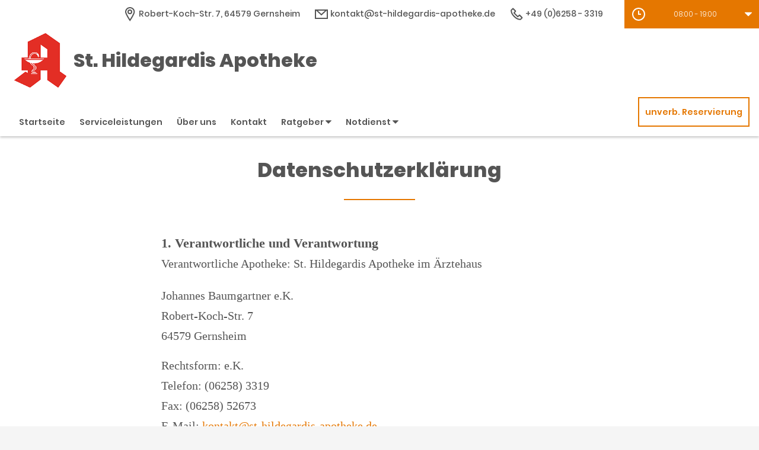

--- FILE ---
content_type: text/html;charset=UTF-8
request_url: https://www.st-hildegardis-apotheke-app.de/Datenschutz
body_size: 10008
content:
<!DOCTYPE html>
<html lang="de">
<head>
    <meta name="viewport" content="width=device-width, initial-scale=1"/>
    <meta name="format-detection" content="telephone=no"/>
    <meta name="description" content="Ihre St. Hildegardis Apotheke. Adresse: Robert-Koch-Str. 7, 64579 Gernsheim.
Tel.: 06258 3319">
    <link rel="icon" type="image/x-icon" href="/assets/images/fav.ico" /><link rel="shortcut icon" type="image/x-icon" href="/assets/images/fav.ico" />
    <link rel="apple-touch-icon" href="/assets/images/touch-icon-iphone.png">
    <link rel="apple-touch-icon" sizes="152x152" href="/assets/images/touch-icon-ipad.png">
    <link rel="apple-touch-icon" sizes="180x180" href="/assets/images/touch-icon-iphone-retina.png">
    <link rel="apple-touch-icon" sizes="167x167" href="/assets/images/touch-icon-ipad-retina.png">

    <script title="globals">
        var cdnToken = "xaf2dc8d1v";
        var cloudimageUrlWithTokenAndAlias = "https://xaf2dc8d1v.cloudimg.io/v7/_agp_/";
        var imgUrlBase = "https://image.wub-service.de";
        var logo = "/resources/images/orig/cockpit/defaults/website/logo.png";
        var pharmacyName = "St. Hildegardis Apotheke";
        var hidePharmacyName = false;
        var hasServices = true;
        var hasOffers = false;
        var webShopLink = "";
        var hasAbout = true;
        var topArticles = [
            {
                id: "907109",
                imageUrl: "https://cdn.apotheken-umschau.de/v7/_auirp_/imgs/04/1/0/7/5/1/6/9/tok_27a7f7121ef8dc138eb7ae78e100792f/w197_h105_x750_y422_8a5f9b78e94f9439.jpeg",
                title: "Veränderte Hoden: Was Männer über Hodenkrebs wissen müssen",
                url: "https://www.apotheken-umschau.de/krankheiten-symptome/krebs/hodenkrebs-der-krebs-der-jungen-maenner-907109.html"
            },
            {
                id: "1464551",
                imageUrl: "https://cdn.apotheken-umschau.de/v7/_auirp_/imgs/04/1/5/6/9/0/3/0/1/tok_dd0bd75883eff78ada3ebc1ba1e3836f/w197_h105_x750_y422_ecc85933076e9869.jpeg",
                title: "Wie Sie die eigenen Gefühle verstehen und akzeptieren lernen",
                url: "https://www.apotheken-umschau.de/gesund-bleiben/psyche/gefuehle-verstehen-warum-viele-nicht-wissen-wie-es-ihnen-geht-1464551.html"
            },
            {
                id: "718033",
                imageUrl: "https://cdn.apotheken-umschau.de/v7/_auirp_/imgs/04/2/5/1/9/7/tok_72aeb4e43eb3613f26677086daf54f2e/w197_h105_x750_y422_dd9f47f9e9288b69.jpeg",
                title: "Wie das Kuschelhormon Oxytocin Körper und Psyche beeinflusst",
                url: "https://www.apotheken-umschau.de/mein-koerper/hormone/oxytocin-mehr-als-ein-kuschelhormon-718033.html"
            },
            {
                id: "1352065",
                imageUrl: "https://cdn.apotheken-umschau.de/v7/_auirp_/imgs/04/1/3/4/9/3/0/1/7/tok_69f44b67adaf0bdc53c0bdbb473a8394/w197_h105_x750_y422_3a9b5406e9bc0f18.jpeg",
                title: "Diabetes Typ 1? Kein Grund, auf Schulsport zu verzichten!",
                url: "https://www.apotheken-umschau.de/krankheiten-symptome/diabetes/bewegung/typ-1-diabetes-bei-kindern-was-beim-schulsport-wichtig-ist-1352065.html"
            },
        ];
        var phone = "3319";
        var areaCode = "06258";
        var email = "kontakt@st-hildegardis-apotheke.de";
        var hasChatId = false;
        var hasFdA = false;
        var currentPage = "privacy";
    </script>

    <script nomodule src="/ie-gate.js"></script>


    <title>St. Hildegardis Apotheke - Datenschutzerklärung</title>

<link href="/vendors.css" rel="stylesheet">
<link href="/bundle.css" rel="stylesheet"><script type="application/ld+json">
{
    "@context": "https://schema.org",
    "@type": "Pharmacy",
    "logo": "https://www.st-hildegardis-apotheke-app.de/resources/images/orig/cockpit/defaults/website/logo.png",
    "image": "https://www.st-hildegardis-apotheke-app.de/resources/images/orig/cockpit/defaults/website/logo.png",
    "name": "St. Hildegardis Apotheke",
    "telephone": "06258-3319",
    "faxNumber": "06258-52673",
    "email": "kontakt@st-hildegardis-apotheke.de",
    "openingHoursSpecification": [
        {
            "@type": "OpeningHoursSpecification",
            "dayOfWeek": [
                "Monday"
            ],
            "opens": "08:00",
            "closes": "19:00"
        }
    ,
        {
            "@type": "OpeningHoursSpecification",
            "dayOfWeek": [
                "Tuesday"
            ],
            "opens": "08:00",
            "closes": "19:00"
        }
    ,
        {
            "@type": "OpeningHoursSpecification",
            "dayOfWeek": [
                "Wednesday"
            ],
            "opens": "08:00",
            "closes": "19:00"
        }
    ,
        {
            "@type": "OpeningHoursSpecification",
            "dayOfWeek": [
                "Thursday"
            ],
            "opens": "08:00",
            "closes": "19:00"
        }
    ,
        {
            "@type": "OpeningHoursSpecification",
            "dayOfWeek": [
                "Friday"
            ],
            "opens": "08:00",
            "closes": "19:00"
        }
    ,
        {
            "@type": "OpeningHoursSpecification",
            "dayOfWeek": [
                "Saturday"
            ],
            "opens": "08:00",
            "closes": "13:00"
        }
    ,
        {
            "@type": "OpeningHoursSpecification",
            "dayOfWeek": [
                "Sunday"
            ],
            "opens": "00:00",
            "closes": "00:00"
        }
    
    ],
    "address": {
        "@type": "PostalAddress",
        "streetAddress": "Robert-Koch-Str. 7",
        "addressLocality": "Gernsheim",
        "postalCode": "64579",
        "addressRegion": "Gernsheim",
        "addressCountry": "DE"
    },
        "geo": {
            "@type": "GeoCoordinates",
            "latitude": 49.76282,
            "longitude": 8.49022
        },
    "url": "https://www.st-hildegardis-apotheke-app.de"


}
</script>



    <style>
        .app-links__title,
        .article-teaser__item-title,
        .article-teaser__title,
        .content-header__title,
        .heading1,
        .health-news-teaser__item-title,
        .health-news-teaser__title,
        .home__magazine--title,
        .home__promotion__title,
        .home__services-title,
        .home__swiper-offers-title,
        .iframe-image__title,
        .info-box__title,
        .logo__title,
        .modal-overlay__content__heading1,
        .offer-item__heading,
        .offer-item-swiper__heading,
        .opening-hours__header-title,
        .opening-image__title,
        .promotion__title,
        .service-item-home__title,
        .service-item__title,
        .services__headline,
        .services__title,
        .swiper-magazine__name,
        .swiper-magazine-middle__name {
            font-family: Poppins !important;
            font-weight: 900 !important;
        }
.custom-color-header-background {
    background-color: #FFFFFF!important;
}

.custom-color-b {
    color: #E57700!important;
    fill: #E57700!important;
}
.custom-color-b::before {
    color: #E57700!important;
}
.swiper-pagination-bullet-active,
.custom-background-color-b {
    background-color: #E57700!important;
}
.custom-border-color-b {
    border-color: #E57700!important;
}

.custom-color-c {
    background-color: #F5F5F5!important;
}
.custom-background-color-c {
    background-color: #F5F5F5!important;
}

.custom-color-d {
    background-color: #4F4A4A!important;
}

.custom-color-e {
    color: #FFFFFF!important;
    fill: #FFFFFF!important;
}

.custom-color-f {
    color: #555555!important;
    fill: #555555!important;
}
.custom-color-f::before {
    color: #555555!important;
}
.custom-color-f svg {
    fill: #555555!important;
}

.custom-color-g,
.possibly-edited a {
    color: #E57700!important;
    fill: #E57700!important;
}
.custom-color-g::before {
    color: #E57700!important;
}
.custom-background-color-g,
.content-header__title::after {
    background-color: #E57700!important;
}
.custom-border-color-g {
    border-color: #E57700!important;
}
.custom-border-bottom-color-g {
    border-bottom-color: #E57700!important;
}

.custom-color-h {
    color: #FFFFFF!important;
    fill: #FFFFFF!important;
}
.custom-color-h::before {
    color: #FFFFFF!important;
}
.custom-background-color-h {
    background-color: #FFFFFF!important;
}
.custom-border-color-h {
    border-color: #FFFFFF!important;
}
    </style>
</head>
<body class="full-theme infoboxes-hidden">
    <noscript>
        <div class="no-script-container"><h2>Sie haben kein Javascript aktiviert. Bitte aktivieren Sie Javascript und laden Sie die Seite neu.</h2></div>
    </noscript>

    <div id="app" v-cloak>
        <header>
    <neo-consent-management id="consent-manager"></neo-consent-management>

<neo-header class="infoboxes-hidden">
<template slot-scope="header">
    <div class="header__meta-nav-container iframe-meta-navi" v-show="!false">
        <div class='header__meta-navi'>
            <neo-meta-navi>
<ul class="meta-navi__list">
    <li class="meta-navi__item">
        <a class="meta-navi__link custom-color-f" href="/Kontakt" aria-label="Apothekenadresse" aria-description="Führt zum Kontaktformular">
            <neo-icon name="location" class="meta-navi__icon custom-color-b"></neo-icon>
            <span>Robert-Koch-Str. 7, 64579 Gernsheim</span>
        </a>
    </li>
        <li class="meta-navi__item">
            <a class="meta-navi__link custom-color-f" href="/Kontakt" aria-label="E-Mail-Adresse" aria-description="Führt zum Kontaktformular">
                <neo-icon name="mail" class="meta-navi__icon custom-color-b"></neo-icon>
                kontakt@st-hildegardis-apotheke.de</a></li>
        <li class="meta-navi__item">
            <a class="meta-navi__link custom-color-f"
               href="tel:06258-3319" aria-label="Telefonnummer">
                <neo-icon name="phone" class="meta-navi__icon custom-color-b"></neo-icon>
                {{ '06258' | wrapFirstNumber }} 3319</a>
        </li>
</ul>            </neo-meta-navi>
        </div>

        <div class='header__opening-hours'>
            <neo-opening-hours :enable-body-scroll="true">
<template slot-scope="openingHours">
        <div 
        v-if="openingHours.isSimple"
        class="opening-hours__header"
        @click="openingHours.onOpeningHoursClick()"
        @keydown.enter="openingHours.onOpeningHoursClick()"
        tabindex="0"
        role="button"
        :aria-label="openingHours.showOpeningHours ? 'Öffnungszeiten ausblenden' : 'Öffnungszeiten anzeigen'"
        :aria-expanded="openingHours.showOpeningHours ? 'true' : 'false'"
        aria-controls="opening-hours__overlay-wrapper"
        >        
        <div v-if="openingHours.isOpen" class="opening-hours__header-title">Jetzt geöffnet</div>
        <div v-else class="opening-hours__header-title">Jetzt geschlossen</div>
        <div class="opening-hours__today">
                <span class="opening-hours__today-item">08:00 - 19:00</span>
        </div>
        <neo-icon name="ic_arrow down" class="opening-hours__icon-toggle custom-color-g" :class="{isOpen: openingHours.showOpeningHours}"></neo-icon>
    </div>
    <div 
        v-else
        class="opening-hours__header custom-background-color-b"
        @click="openingHours.onOpeningHoursClick()"
        @keydown.enter="openingHours.onOpeningHoursClick()"
        tabindex="0"
        role="button"
        :aria-label="openingHours.showOpeningHours ? 'Öffnungszeiten ausblenden' : 'Öffnungszeiten anzeigen'"
        :aria-expanded="openingHours.showOpeningHours ? 'true' : 'false'"
        aria-controls="opening-hours__overlay-wrapper"
        >   
        <neo-icon name="clock" class="opening-hours__icon-time"></neo-icon>
        <div class="opening-hours__today">
                <span>08:00 - 19:00</span><br/>
        </div>
        <neo-icon name="chevron" class="opening-hours__icon-toggle" :class="{isOpen: openingHours.showOpeningHours}"></neo-icon>
    </div>


    <transition
        enter-active-class="animated fadeIn"
        leave-active-class="animated fadeOut">
        <div class="opening-hours__animation-wrapper" v-if="openingHours.showOpeningHours">
            <div id="opening-hours__overlay-wrapper" class="opening-hours__overlay custom-border-color-b">
                <span class="opening-hours__fillet custom-background-color-b"></span>
                <div class="opening-hours__overlay-inner custom-border-color-g">
                    <h4 v-if="!openingHours.isSimple" class="opening-hours__title">Öffnungszeiten der aktuellen Woche</h4>
                        <div class="opening-hours__list">
                                <div class="opening-hours__day">Montag</div>
                                <div class="opening-hours__hours">
                                        <span class="opening-hours__hours-item">08:00 - 19:00</span><br/>
                                </div>
                                <div class="opening-hours__day">Dienstag</div>
                                <div class="opening-hours__hours">
                                        <span class="opening-hours__hours-item">08:00 - 19:00</span><br/>
                                </div>
                                <div class="opening-hours__day">Mittwoch</div>
                                <div class="opening-hours__hours">
                                        <span class="opening-hours__hours-item">08:00 - 19:00</span><br/>
                                </div>
                                <div class="opening-hours__day">Donnerstag</div>
                                <div class="opening-hours__hours">
                                        <span class="opening-hours__hours-item">08:00 - 19:00</span><br/>
                                </div>
                                <div class="opening-hours__day">Freitag</div>
                                <div class="opening-hours__hours">
                                        <span class="opening-hours__hours-item">08:00 - 19:00</span><br/>
                                </div>
                                <div class="opening-hours__day">Samstag</div>
                                <div class="opening-hours__hours">
                                        <span class="opening-hours__hours-item">08:00 - 13:00</span><br/>
                                </div>
                                <div class="opening-hours__day">Sonntag</div>
                                <div class="opening-hours__hours">
                                        <span class="opening-hours__hours-item">Geschlossen</span><br/>
                                </div>
                        </div>
                </div>
            </div>
        </div>
    </transition>
</template>            </neo-opening-hours>
        </div>
    </div>

    <div
        class="header__mobile-nav-wrapper burger-menu"
        @click="header.onShowMainNaviButtonClick()"
    >
        <neo-icon name="burger-menu" class="header__main-navi-toggle-button custom-color-b"></neo-icon>
    </div>


<div class="header__logo">
    <neo-logo>
        <template slot-scope="logo">
            <a href="/" class="logo__link">
                <div
                    :style="logo.imageContainerWidth"
                    class="logo__image iframe-logo__image"
                >
                    <img
                        class=""
                        src="/resources/images/orig/cockpit/defaults/website/logo.png"
                        alt="Logo: St. Hildegardis Apotheke - Zur Startseite"
                        title="St. Hildegardis Apotheke"
                        @load="logo.updateLogoCalc"
                    />
                </div>
                    <div class="logo__title iframe-logo__title custom-color-f">
                        <div class="logo__title-wrapper">
                            St. Hildegardis Apotheke
                        </div>
                    </div>
            </a>
        </template>
    </neo-logo>
</div>
<nav class="header__main-navi">
    <neo-main-navi>
        <template slot-scope="mainNavi">
            <ul class="main-navi__list">
                <li class="main-navi__item">
                    <a
                        href="/"
                        class="main-navi__link  custom-color-f"
                    >Startseite</a>
                </li>
                    <li class="main-navi__item">
                        <a
                            href="/Serviceleistungen"
                            class="main-navi__link  custom-color-f"
                        >Serviceleistungen</a>
                    </li>
                    <li class="main-navi__item">
                        <a
                            href="/Ueber-uns"
                            class="main-navi__link  custom-color-f"
                        >&Uuml;ber uns</a>
                    </li>
                <li class="main-navi__item">
                    <a
                        href="/Kontakt"
                        class="custom-color-f main-navi__link "
                    >Kontakt</a>
                </li>
                <li class="main-navi__item" id="guidebook">
                    <div
                        class="main-navi__link custom-color-f"
                        @click="mainNavi.onGuidebookItemClick()"
                        @keydown="mainNavi.filterKeyAndExecute(event,mainNavi.onGuidebookItemClick)"
                        :class="{'main-navi__link--active main-navi__link--open': mainNavi.showGuidebookSubmenu}"
                        tabindex="0"
                        role="button"
                        :aria-label="mainNavi.showGuidebookSubmenu ? 'Ratgeber ausblenden' : 'Ratgeber anzeigen'"
                        :aria-expanded="mainNavi.showGuidebookSubmenu ? 'true' : 'false'"
                        aria-controls="guidebookSubmenu"
                    >
                        Ratgeber
                        <neo-icon
                            name="chevron"
                            :class="['main-navi__toggle-icon', { isOpen: mainNavi.showGuidebookSubmenu }]"
                        ></neo-icon>
                    </div>
                    <transition
                        enter-active-class="animated fadeIn"
                        leave-active-class="animated fadeOut"
                    >
                        <div id="guidebookSubmenu"
                            v-if="mainNavi.showGuidebookSubmenu"
                            class="main-navi__animation-wrapper"
                        >
                            <span class="main-navi__item-fillet custom-background-color-b"></span>
                            <div class="main-navi__second-level custom-border-color-b">
                                <neo-navi-teaser>
    <p class="navi-teaser__intro">Hier finden Sie interessante Artikel zu folgenden Themen auf dem
        Portal der Apotheken Umschau</p>
        <!-- Top Artikel ID: 907109 -->
        <div class="navi-teaser__item">
            <div class="navi-teaser__left">
                <img class="navi-teaser__image" ci-src="https://cdn.apotheken-umschau.de/v7/_auirp_/imgs/04/1/0/7/5/1/6/9/tok_27a7f7121ef8dc138eb7ae78e100792f/w197_h105_x750_y422_8a5f9b78e94f9439.jpeg">
            </div>
            <div class="navi-teaser__right">
                <h4 class="navi-teaser__title">Veränderte Hoden: Was Männer über Hodenkrebs wissen müssen</h4>
                <a href="https://www.apotheken-umschau.de/krankheiten-symptome/krebs/hodenkrebs-der-krebs-der-jungen-maenner-907109.html" class="navi-teaser__link custom-color-b" target="_blank" rel="noopener nofollow">mehr lesen</a>
            </div>
        </div>
        <!-- Top Artikel ID: 1464551 -->
        <div class="navi-teaser__item">
            <div class="navi-teaser__left">
                <img class="navi-teaser__image" ci-src="https://cdn.apotheken-umschau.de/v7/_auirp_/imgs/04/1/5/6/9/0/3/0/1/tok_dd0bd75883eff78ada3ebc1ba1e3836f/w197_h105_x750_y422_ecc85933076e9869.jpeg">
            </div>
            <div class="navi-teaser__right">
                <h4 class="navi-teaser__title">Wie Sie die eigenen Gefühle verstehen und akzeptieren lernen</h4>
                <a href="https://www.apotheken-umschau.de/gesund-bleiben/psyche/gefuehle-verstehen-warum-viele-nicht-wissen-wie-es-ihnen-geht-1464551.html" class="navi-teaser__link custom-color-b" target="_blank" rel="noopener nofollow">mehr lesen</a>
            </div>
        </div>
        <!-- Top Artikel ID: 718033 -->
        <div class="navi-teaser__item">
            <div class="navi-teaser__left">
                <img class="navi-teaser__image" ci-src="https://cdn.apotheken-umschau.de/v7/_auirp_/imgs/04/2/5/1/9/7/tok_72aeb4e43eb3613f26677086daf54f2e/w197_h105_x750_y422_dd9f47f9e9288b69.jpeg">
            </div>
            <div class="navi-teaser__right">
                <h4 class="navi-teaser__title">Wie das Kuschelhormon Oxytocin Körper und Psyche beeinflusst</h4>
                <a href="https://www.apotheken-umschau.de/mein-koerper/hormone/oxytocin-mehr-als-ein-kuschelhormon-718033.html" class="navi-teaser__link custom-color-b" target="_blank" rel="noopener nofollow">mehr lesen</a>
            </div>
        </div>
        <!-- Top Artikel ID: 1352065 -->
        <div class="navi-teaser__item">
            <div class="navi-teaser__left">
                <img class="navi-teaser__image" ci-src="https://cdn.apotheken-umschau.de/v7/_auirp_/imgs/04/1/3/4/9/3/0/1/7/tok_69f44b67adaf0bdc53c0bdbb473a8394/w197_h105_x750_y422_3a9b5406e9bc0f18.jpeg">
            </div>
            <div class="navi-teaser__right">
                <h4 class="navi-teaser__title">Diabetes Typ 1? Kein Grund, auf Schulsport zu verzichten!</h4>
                <a href="https://www.apotheken-umschau.de/krankheiten-symptome/diabetes/bewegung/typ-1-diabetes-bei-kindern-was-beim-schulsport-wichtig-ist-1352065.html" class="navi-teaser__link custom-color-b" target="_blank" rel="noopener nofollow">mehr lesen</a>
            </div>
        </div>
                                </neo-navi-teaser>
                                <ul class="main-navi__list main-navi__list--second-level">
                                    <li class="main-navi__item">
                                        <a
                                            class="main-navi__link"
                                            target="_blank"
                                            rel="nofollow noopener noreferrer"
                                            href="https://www.apotheken-umschau.de/krankheiten-symptome/"
                                        >Krankheiten &amp; Symptome</a>
                                    </li>
                                    <li class="main-navi__item">
                                        <a
                                            class="main-navi__link"
                                            target="_blank"
                                            rel="nofollow noopener noreferrer"
                                            href="https://www.apotheken-umschau.de/medikamente/"
                                        >Medikamente</a>
                                    </li>
                                    <li class="main-navi__item">
                                        <a
                                            class="main-navi__link"
                                            target="_blank"
                                            rel="nofollow noopener noreferrer"
                                            href="https://www.apotheken-umschau.de/therapie/"
                                        >Therapie</a>
                                    </li>
                                    <li class="main-navi__item">
                                        <a
                                            class="main-navi__link"
                                            target="_blank"
                                            rel="nofollow noopener noreferrer"
                                            href="https://www.apotheken-umschau.de/diagnose/"
                                        >Diagnose</a>
                                    </li>									
                                    <li class="main-navi__item">
                                        <a
                                                class="main-navi__link"
                                                target="_blank"
                                                rel="nofollow noopener noreferrer"
                                                href="https://www.apotheken-umschau.de/familie/"
                                        >Familie</a>
                                    </li>
                                    <li class="main-navi__item">
                                        <a
                                            class="main-navi__link"
                                            target="_blank"
                                            rel="nofollow noopener noreferrer"
                                            href="https://www.apotheken-umschau.de/pflege/"
                                        >Pflege</a>
                                    </li>
                                    <li class="main-navi__item">
                                        <a
                                            class="main-navi__link"
                                            target="_blank"
                                            rel="nofollow noopener noreferrer"
                                            href="https://www.apotheken-umschau.de/mein-koerper/"
                                        >Mein K&ouml;rper</a>
                                    </li>									
                                    <li class="main-navi__item">
                                        <a
                                            class="main-navi__link"
                                            target="_blank"
                                            rel="nofollow noopener noreferrer"
                                            href="https://www.apotheken-umschau.de/gesund-bleiben/"
                                        >Gesund bleiben</a>
                                    </li>
                                    <li class="main-navi__item">
                                        <a
                                            class="main-navi__link"
                                            target="_blank"
                                            rel="nofollow noopener noreferrer"
                                            href="https://www.apotheken-umschau.de/e-health/"
                                        >Gesundheit digital</a>
                                    </li>
                                </ul>
                            </div>
                        </div>
                    </transition>
                </li>
                <li class="main-navi__item main-navi__item--pharmacy-search" id="pharmacy-search">
                    <div
                        class="main-navi__link custom-color-f"
                        @click="mainNavi.onPharmacySearchItemClick()"
                        @keydown="mainNavi.filterKeyAndExecute(event,mainNavi.onPharmacySearchItemClick)"
                        tabindex="0"
                        role="button"
                        :aria-label="mainNavi.showPharmacySearchSubmenu ? 'Notdienst ausblenden' : 'Notdienst anzeigen'"
                        :aria-expanded="mainNavi.showPharmacySearchSubmenu ? 'true' : 'false'"
                        aria-controls="pharmacySearchSubmenu"
                    >
                        Notdienst
                        <neo-icon
                            name="chevron"
                            :class="['main-navi__toggle-icon', {isOpen: mainNavi.showPharmacySearchSubmenu}]"
                        ></neo-icon>
                    </div>
                    <transition
                        enter-active-class="animated fadeIn"
                        leave-active-class="animated fadeOut"
                    >
                        <div id="pharmacySearchSubmenu"
                            v-if="mainNavi.showPharmacySearchSubmenu"
                            class="main-navi__animation-wrapper"
                        >
                            <span class="main-navi__item-fillet custom-background-color-b"></span>
                            <neo-pharmacy-search>
<div class="pharmacy-search__overlay custom-border-color-b">
    <h4 class="pharmacy-search__title">Notdienst</h4>
    <p class="pharmacy-search__text">Notdienst-Apotheken in Ihrer Nähe</p>

    <neo-pharmacy-search-form></neo-pharmacy-search-form>

</div>
                            </neo-pharmacy-search>
                        </div>
                    </transition>
                </li>
            </ul>
        </template>
    </neo-main-navi>
</nav>
        <div class="header__reservation-button">
            <a
                href="/unverbindliche-Reservierung"
                class="reservation-button custom-color-b custom-border-color-b"
                aria-label="unverbindliche Reservierung"
            >
                unverb. Reservierung
            </a>
        </div>

    <transition
        enter-active-class="animated fadeInLeft"
        leave-active-class="animated fadeOutLeft"
    >
        <neo-mobile-nav
            v-if="header.showMainNavi"
            :toggle-visibility="header.onCloseMainNaviButtonClick"
        ></neo-mobile-nav>
    </transition>
</template>
</neo-header>        </header>

        <main class="main main--white">
            <neo-privacy>
                <div class="page-heading">
                    <h1 class="heading1 custom-color-f">
                        Datenschutzerkl&auml;rung
                    </h1>
                    <div class="break-line custom-background-color-b"></div>
                </div>

<div class="privacy__content">
<h2 class="legal-heading">
1. Verantwortliche und Verantwortung
</h2>
<p class="legal-text">
Verantwortliche Apotheke: St. Hildegardis Apotheke im Ärztehaus
</p>
<ul class="legal-list-plain">
<li>Johannes Baumgartner e.K.</li>
<li>Robert-Koch-Str. 7</li>
<li>64579 Gernsheim</li>
</ul>
<ul class="legal-list-plain">
<li>Rechtsform: e.K.</li>
<li>Telefon: (06258) 3319</li>
<li>Fax: (06258) 52673</li>
<li>E-Mail: <a href="mailto:kontakt@st-hildegardis-apotheke.de" class="link">kontakt@st-hildegardis-apotheke.de</a></li>
</ul>
<p class="legal-text">Zuständige datenschutzrechtliche Aufsichtsbehörde für die Apotheke:</p>
<ul class="legal-list-plain">
<li>Der Hessische Datenschutzbeauftragte</li>
<li>Prof. Dr. Alexander Roßnagel</li>
<li>Gustav-Stresemann-Ring 1</li>
<li>65189
Wiesbaden</li>
<li>Telefon: 06 11/140 80</li>
<li>Fax: 06 11/14 08-900 oder 901</li>
<li>E-Mail: poststelle{at}datenschutz.hessen{dot}de</li>
<li>Homepage: https://datenschutz.hessen.de</li>
</ul>
<h2 class="legal-heading">
2. Allgemeines zur Datenverarbeitung
</h2>
<p class="legal-text">
Grundsätzlich erheben und verarbeiten wir Ihre Daten nur, soweit das für die Erbringung unserer Services und Dienste nötig ist.
</p>
<h3 class="legal-heading">
2.1 Datenverarbeitung beim Besuch der Webseite
</h3>
<p class="legal-text">
Beim Besuch unserer Webseite überträgt Ihr Browser automatisch folgende Daten:
</p>
<ul class="legal-list">
<li>IP-Adresse Ihres Rechners</li>
<li>Welche Seite Sie angefordert haben</li>
<li>Unterstützte Sprachen Ihres Browsers</li>
<li>Unterstützte Übertragungsverfahren Ihres Browsers</li>
<li>Browserversion inklusive Betriebssystem</li>
<li>ggf. ob Sie einem Link gefolgt sind (Referrer)</li>
</ul>
<p class="legal-text">
In Ihrem Browser können Sie alle dieser Angaben einstellen und ggf. unterdrücken,
bis auf die IP-Adresse, die notwendig ist, um die Webseite zu Ihrem Rechner zu übertragen, und die angeforderte Seite.
</p>
<p class="legal-text">
Wir speichern diese Informationen zusammen mit:
</p>
<ul class="legal-list">
<li>Uhrzeit des Abrufs</li>
<li>Übertragene Datenmenge</li>
<li>Erfolg der Übertragung</li>
</ul>
<p class="legal-text">
in einem Logfile, das wir nutzen, um im Fehlerfall oder bei sonstigen Vorfällen die Ursache zu ermitteln. Die Speicherdauer im Logfile beträgt 14 Tage.
</p>
<p class="legal-text">
Diese Datenverarbeitung erfolgt aus berechtigtem Interesse, Art. 6 Abs. 1 lit f. DSGVO.
</p>
<h3 class="legal-heading">
2.2 Datenverarbeitung bei Nutzung von Kontaktformularen, E-Mail etc.
</h3>
<p class="legal-text">
Soweit Sie uns über ein Kontaktformular oder per E-Mail oder im Rahmen von Aktionen kontaktieren, erhalten wir die Daten, die Sie uns im Rahmen dieser Anfrage übertragen. Wir nutzen sie, um Ihre Anfrage zu beantworten.
</p>
<p class="legal-text">
Die Übertragung von E-Mails erfolgt in der Regel unverschlüsselt, es sei denn, Sie nutzen – soweit angegeben – unseren PGP-Schlüssel.
</p>
<p class="legal-text">
In der Regel speichern wir diese Daten nur für die zur Beantwortung der Anfrage nötige Zeit, bei Aktionen für die Dauer des Aktionszeitraumes, sowie eine kurze Zeit darüber hinaus, um bei Rückfragen Zugriff zu haben. Es kann z.B. aus handels- oder steuerrechtlichen Gründen nötig sein, die Daten länger aufzubewahren. In dem Fall speichern wir die Daten so lange, wie es uns der Gesetzgeber vorschreibt.
</p>
<p class="legal-text">
Diese Datenverarbeitung basiert regelmäßig auf Art. 6 Abs. 1 lit. b DSGVO.
</p>
<h3 class="legal-heading">
2.3. Reichweitenmessung/Google Analytics
</h3>
<p class="legal-text">
Wenn Sie eingewilligt haben, nutzen wir auf unserer Webseite Google Analytics 4. Über die konkrete Art der Einbindung, Nutzungs- und Funktionsweise dieses Dienstes klären wir im Folgenden auf.
</p>
<p class="legal-text">
Google Analytics ist ein Webanalysedienst der Google Ireland Limited, Gordon House, Barrow Street, Dublin 4, Irland, US-Konzernmutter: Google LLC., 1600 Amphitheatre Parkway, Mountain View, CA 94043, United States (künftig: Google). Google Analytics ermittelt als Dienstleister das Nutzungsverhalten einer Webseite und ermöglicht uns zu erkennen, ob und wie wir unsere Webseite verbessern können, welche Teile besonders relevant sind, welche weniger. Somit können wir Inhalte und Funktionen der Webseite für Sie – und uns – optimieren. Hierzu werden von Google Cookies gesetzt (Textdateien, die auf dem Computer gespeichert werden und die eine Analyse der Benutzung der Website durch den Nutzer ermöglichen). Google Analytics wird über den Google Tag Manager eingebunden.
</p>
<p class="legal-text">
Nur mit Ihrer Einwilligung verarbeiten wir unter Verwendung von Cookies und ähnlichen Technologien die folgenden Daten:
</p>
<ul>
<li>IP-Adresse (gekürzt)</li>
<li>Browser-Typ,</li>
<li>verwendetes Betriebssystem,</li>
<li>aufgerufene Seiten,</li>
<li>Herkunftsquelle des Besuches (andere Webseite, Werbemittel)</li>
<li>Uhrzeit der Serveranfrage</li>
<li>Ihren groben Standort (basierend auf der gekürzten IP-Adresse), etwa auf Stadt/Landkreis-Ebene genau.</li>
</ul>
<p class="legal-text">
In unserem Auftrag wird Google die oben genannten Informationen benutzen, um die Nutzung der Website auszuwerten und um uns Reports über die Seitenbesuche zusammenzustellen. Dabei wird keine User-ID aktiviert und genutzt. Ein Cross-Device-Tracking über eine User-ID ist damit nicht möglich. Auch die optimierten Analysen sind deaktiviert.
</p>
<p class="legal-text">
Darüber hinaus haben wir Google untersagt, die im Rahmen der Auftragsverarbeitung gewonnenen Daten zu einer eigenen Analyse zu nutzen. Google kann unsere Daten nicht zur Analyse und Auswertung des Online-Verhaltens zur Produktverbesserung oder zum Benchmarking (Branchen-Analyse) nutzen. Ebenso haben wir dem technischen Support und den Key-Accountern den Zugriff auf unsere Daten untersagt. Weitere Informationen dazu erhalten Sie hier: <a href="https://support.google.com/analytics/answer/1011397" target="_blank" rel="noopener noreferrer nofollow">https://support.google.com/analytics/answer/1011397</a>.
</p>
<p class="legal-text">
Diese Datenverarbeitungen erfolgen auf Grundlage Ihrer Einwilligung, Art. 6 Abs. 1 lit. a DSGVO.
</p>
<p class="legal-text">
Die im Rahmen von Google Analytics verarbeiteten Daten werden für zwei Monate gespeichert und dann gelöscht. Die verwendeten Cookies werden spätestens nach 12 Monaten gelöscht.
</p>
<p class="legal-text"><b>Widerspruch/Widerruf der Einwilligung</b></p>
<p class="legal-text">
Wenn Sie dieser Datenverarbeitung widersprechen möchten oder Ihre Einwilligung widerrufen wollen, können Sie das ganz konkret auf sehr einfachem Wege tun:
</p>
<p class="legal-text">
Sie können mit Klick auf <a href="#opt-out" class="link" id="opt-out-link">diesen Link</a> widersprechen. Durch das Klicken des Links wird ein Opt-Out-Cookie im Browser hinterlegt. Ihr Wunsch, nicht an der Webseiten-/Reichweitenanalyse teilzunehmen, ist nur erkennbar, solange dieses Cookie in Ihrem Browser gespeichert ist. Ihr Widerspruch/Einwilligung gilt jeweils nur für den Browser, mit dem Sie auf den Link geklickt haben. Wenn Sie mehrere Geräte und/oder Browser haben, müssten Sie Ihren Widerspruch mit jedem Gerät einzeln zum Ausdruck bringen.
</p>
<h2 class="legal-heading">
3. Unverbindliche Arzneimittelreservierung
</h2>
<p class="legal-text">
Bei der unverbindlichen Arzneimittelreservierung bitten Sie uns, für Sie Arzneimittel oder andere Apothekenprodukte
zu reservieren. Die Daten, die Sie im Rahmen der Reservierung eingeben, überträgt das System verschlüsselt zum
Server und von dort weiter zu uns. Wir haben eine sichere Übertragungstechnik, die sicherstellt, dass nur wir Kenntnis
von den übertragenen Daten erlangen.
</p>
<p class="legal-text">
Soweit wir keine Übertragung mit Telegram oder PGP-Verschlüsselung anbieten, erhalten wir Ihre Reservierung per E-Mail. E-Mails könnten theoretisch bei der Übertragung von unberechtigten Dritten mitgelesen werden.
</p>
<p class="legal-text">
Soweit wir eine Übertragung mit Telegram/PGP anbieten, ist es sichergestellt, dass Ihre Daten erst bei uns entschlüsselt werden und somit keinem Dritten zur Kenntnis gelangen können.
</p>
<p class="legal-text">
Die von Ihnen im Formular angegebenen Kontaktdaten nutzen wir für eventuelle Rückfragen im Rahmen der Reservierung. Außerdem erhalten Sie automatisch eine Bestätigung über Ihre Reservierung. Die Bestätigung enthält zum Schutz Ihrer Daten keine Informationen über den Inhalt der Reservierung. Die Datenverarbeitung basiert auf Art. 6 Abs. 1 lit. b DSGVO. Die Daten werden gelöscht, sobald der Zweck der Reservierung entfallen ist.
</p>
<h2 class="legal-heading">
4. Weitergabe an Dritte
</h2>
<h3 class="legal-heading">
4.1 Auftragsverarbeiter
</h3>
<p class="legal-text">
Im Rahmen unseres Angebots für Sie beauftragen wir externe Dienstleister, wie z. B. technische und Hosting-Dienstleister. Diese Dienstleister sind vertraglich zur Einhaltung der Datenschutzgesetze verpflichtet, sie dürfen insbesondere die Daten nicht für eigene Zwecke nutzen oder sie gar an Dritte weitergeben. Diese Dienstleister nutzen die Daten ausschließlich, um uns zu unterstützen, und arbeiten mit Ihren Daten nur in unserem Auftrag ausschließlich auf unsere Weisung. Wir prüfen jeden Dienstleister vorher auf die von ihm zum Datenschutz und zur Datensicherheit getroffenen Maßnahmen. So stellen wir den höchstmöglichen Schutz der personenbezogenen Daten sicher.
</p>
<h3 class="legal-heading">
4.2 Sonstige Dritte
</h3>
<p class="legal-text">
Eine Datenweitergabe an sonstige Dritte ist nicht vorgesehen. Sollten wir im Einzelfall aus gesetzlichen oder vertraglichen Gründen verpflichtet sein, stellen wir sicher, dass den datenschutzrechtlichen Vorschriften genüge geleistet ist.
</p>
<h2 class="legal-heading">
5. Dienste Dritter
</h2>
<h3 class="legal-heading">
5.1 Einkaufen im Onlineshop der Apotheke
</h3>
<p class="legal-text">
Sofern über diese Website die Verlinkung zum Shop besteht, beachten Sie bitte die Datenschutzbestimmungen des Shops.
</p>
<h3 class="legal-heading">
5.2 Kartendienst
</h3>
<p class="legal-text">
Wir verwenden den Dienst HERE Map Rendering (API) von HERE Global B.V, Kennedyplein 222-226, 5611 ZT Eindhoven, Niederlande (HERE). HERE Map Rendering ist ein Webdienst zur Darstellung von interaktiven (Land-)Karten, um geographische Informationen visuell darzustellen. Die Nutzung dieses Dienstes setzen wir ein, wenn Sie auf unsere Kontaktinformationen klicken, um Ihnen den Standort unserer Apotheke anzuzeigen, damit Sie uns schnell und unkompliziert finden und aufsuchen können.
</p>
<p class="legal-text">
Bereits beim Aufrufen der Kontakt-Seite, in der die Karte HERE eingebunden ist, werden Informationen über Ihre Nutzung unserer Website (Ihre IP-Adresse und der verwendete Browser) an Server von HERE übertragen und dort gespeichert. Ihre IP-Adresse wird nach wenigen Tagen anonymisiert.
</p>
<p class="legal-text">
Ausführliche Informationen zum Datenschutz im Zusammenhang mit der Verwendung von HERE Maps finden Sie in der Datenschutzerklärung von HERE: <a href="https://legal.here.com/de-de/privacy/policy" target="_blank" rel="noopener noreferrer nofollow">https://legal.here.com/de-de/privacy/policy</a>.
</p>
<p class="legal-text">
Rechtsgrundlage für diese Datenverarbeitung ist Art. 6 Abs. 1 lit. f DSGVO. Wir wollen Ihnen einen guten Service bieten und Ihnen ermöglichen, den Weg zu uns schnell und einfach zu finden.
</p>
<h2 class="legal-heading">
6. Ihre Rechte
</h2>
<p class="legal-text">
Sie haben jederzeit das Recht auf Auskunft über die bei uns gespeicherten Daten sowie deren Nutzung, soweit dem nicht gesetzliche Pflichten entgegenstehen. Sie können bei fehlerhaften Daten auch jederzeit deren Korrektur verlangen.
</p>
<p class="legal-text">
Weiterhin haben Sie das Recht die Löschung Ihrer Daten zu verlangen, soweit dem keine Rechte und Pflichten unsererseits entgegenstehen. In diesem Fall können Sie verlangen, dass wir die Daten nur noch aus den Gründen nutzen dürfen, die der Löschung entgegenstehen.
</p>
<p class="legal-text">
Sofern die gesetzlichen Voraussetzungen hierfür vorliegen (Art. 20 DSGVO) haben Sie das Recht auf Erhalt der Sie betreffenden personenbezogenen Daten und das Recht auf Direktübermittlung an einen von Ihnen benannten anderen Verantwortlichen für diese Daten.
</p>
<p class="legal-text">
Ihre Rechte können Sie jederzeit durch eine formlose Nachricht an uns bzw. unseren Datenschutzbeauftragten geltend machen. Die Kontaktdaten finden Sie ganz oben in dieser Datenschutzerklärung.
</p>
<h2 class="legal-heading">
7. Aufsichtsbehörde
</h2>
<p class="legal-text">
Sollten Sie Anlass zur Beschwerde haben, können Sie sich jederzeit an die für uns zuständige Datenschutzbehörde (siehe oben) wenden.
</p>
</div>            </neo-privacy>
        </main>

        <footer>
<neo-short-buttons></neo-short-buttons>
<!-- footer: start -->
<neo-footer>
    <div class="footer custom-color-d">
        <div class="footer__link-container">
            <ul class="footer__list footer__list--text">
                <li class="footer__item">
                    <a href="/Datenschutz" class="footer__link custom-color-e">Datenschutz</a>
                </li>
                <li class="footer__item">
                    <a href="/Impressum" class="footer__link custom-color-e">Impressum</a>
                </li>
                <li class="footer__item">
                    <a href="/Barrierefreiheit" class="footer__link custom-color-e">Barrierefreiheit</a>
                </li>
                <li class="footer__item">
                    <a id="consent-manager" class="footer__link custom-color-e" tabindex="0" role="button">Privacy Center</a>
                </li>
                <li class="footer__item">
                    <a id="consent-delete" class="footer__link custom-color-e" tabindex="1" role="button">Zustimmung widerrufen</a>
                </li>
            </ul>
        </div>
        <div class="footer__link-container" itemscope itemtype="https://schema.org/Organization">
            <link itemprop="url" href="https://www.st-hildegardis-apotheke-app.de">
            <ul class="footer__list">
            </ul>
        </div>
    </div>
</neo-footer>
<!-- footer: end -->        </footer>
    </div>

<script src="/bundle.js"></script>
<script src="/vendors.js"></script></body>
</html>

--- FILE ---
content_type: text/css
request_url: https://www.st-hildegardis-apotheke-app.de/vendors.css
body_size: 5066
content:
img[ci-src]{opacity:0}div.ci-image-wrapper{display:block;overflow:hidden;position:relative;width:100%}img.ci-image{display:block;height:auto;left:0;padding:0!important;position:absolute;top:0;width:100%}img.ci-image-loaded{opacity:1}img.ci-image-ratio.ci-image-preview{height:100%}.ci-bg,.ci-bg>*{position:relative}.ci-bg:before{background:inherit;bottom:0;content:"";filter:blur(0);left:0;position:absolute;right:0;top:0;transition:filter .4s ease-in-out}.ci-bg.ci-bg-animation:before{filter:blur(10px)}@font-face{font-family:swiper-icons;font-style:normal;font-weight:400;src:url("data:application/font-woff;charset=utf-8;base64, [base64]//wADZ2x5ZgAAAywAAADMAAAD2MHtryVoZWFkAAABbAAAADAAAAA2E2+eoWhoZWEAAAGcAAAAHwAAACQC9gDzaG10eAAAAigAAAAZAAAArgJkABFsb2NhAAAC0AAAAFoAAABaFQAUGG1heHAAAAG8AAAAHwAAACAAcABAbmFtZQAAA/gAAAE5AAACXvFdBwlwb3N0AAAFNAAAAGIAAACE5s74hXjaY2BkYGAAYpf5Hu/j+W2+MnAzMYDAzaX6QjD6/4//Bxj5GA8AuRwMYGkAPywL13jaY2BkYGA88P8Agx4j+/8fQDYfA1AEBWgDAIB2BOoAeNpjYGRgYNBh4GdgYgABEMnIABJzYNADCQAACWgAsQB42mNgYfzCOIGBlYGB0YcxjYGBwR1Kf2WQZGhhYGBiYGVmgAFGBiQQkOaawtDAoMBQxXjg/wEGPcYDDA4wNUA2CCgwsAAAO4EL6gAAeNpj2M0gyAACqxgGNWBkZ2D4/wMA+xkDdgAAAHjaY2BgYGaAYBkGRgYQiAHyGMF8FgYHIM3DwMHABGQrMOgyWDLEM1T9/w8UBfEMgLzE////P/5//f/V/xv+r4eaAAeMbAxwIUYmIMHEgKYAYjUcsDAwsLKxc3BycfPw8jEQA/[base64]/uznmfPFBNODM2K7MTQ45YEAZqGP81AmGGcF3iPqOop0r1SPTaTbVkfUe4HXj97wYE+yNwWYxwWu4v1ugWHgo3S1XdZEVqWM7ET0cfnLGxWfkgR42o2PvWrDMBSFj/IHLaF0zKjRgdiVMwScNRAoWUoH78Y2icB/yIY09An6AH2Bdu/UB+yxopYshQiEvnvu0dURgDt8QeC8PDw7Fpji3fEA4z/PEJ6YOB5hKh4dj3EvXhxPqH/SKUY3rJ7srZ4FZnh1PMAtPhwP6fl2PMJMPDgeQ4rY8YT6Gzao0eAEA409DuggmTnFnOcSCiEiLMgxCiTI6Cq5DZUd3Qmp10vO0LaLTd2cjN4fOumlc7lUYbSQcZFkutRG7g6JKZKy0RmdLY680CDnEJ+UMkpFFe1RN7nxdVpXrC4aTtnaurOnYercZg2YVmLN/d/gczfEimrE/fs/bOuq29Zmn8tloORaXgZgGa78yO9/cnXm2BpaGvq25Dv9S4E9+5SIc9PqupJKhYFSSl47+Qcr1mYNAAAAeNptw0cKwkAAAMDZJA8Q7OUJvkLsPfZ6zFVERPy8qHh2YER+3i/BP83vIBLLySsoKimrqKqpa2hp6+jq6RsYGhmbmJqZSy0sraxtbO3sHRydnEMU4uR6yx7JJXveP7WrDycAAAAAAAH//wACeNpjYGRgYOABYhkgZgJCZgZNBkYGLQZtIJsFLMYAAAw3ALgAeNolizEKgDAQBCchRbC2sFER0YD6qVQiBCv/H9ezGI6Z5XBAw8CBK/m5iQQVauVbXLnOrMZv2oLdKFa8Pjuru2hJzGabmOSLzNMzvutpB3N42mNgZGBg4GKQYzBhYMxJLMlj4GBgAYow/P/PAJJhLM6sSoWKfWCAAwDAjgbRAAB42mNgYGBkAIIbCZo5IPrmUn0hGA0AO8EFTQAA") format("woff")}:root{--swiper-theme-color:#007aff}.swiper-container{list-style:none;margin-left:auto;margin-right:auto;overflow:hidden;padding:0;position:relative;z-index:1}.swiper-container-vertical>.swiper-wrapper{flex-direction:column}.swiper-wrapper{box-sizing:content-box;display:flex;height:100%;position:relative;transition-property:transform;width:100%;z-index:1}.swiper-container-android .swiper-slide,.swiper-wrapper{transform:translateZ(0)}.swiper-container-multirow>.swiper-wrapper{flex-wrap:wrap}.swiper-container-multirow-column>.swiper-wrapper{flex-direction:column;flex-wrap:wrap}.swiper-container-free-mode>.swiper-wrapper{margin:0 auto;transition-timing-function:ease-out}.swiper-container-pointer-events{touch-action:pan-y}.swiper-container-pointer-events.swiper-container-vertical{touch-action:pan-x}.swiper-slide{flex-shrink:0;height:100%;position:relative;transition-property:transform;width:100%}.swiper-slide-invisible-blank{visibility:hidden}.swiper-container-autoheight,.swiper-container-autoheight .swiper-slide{height:auto}.swiper-container-autoheight .swiper-wrapper{align-items:flex-start;transition-property:transform,height}.swiper-container-3d{perspective:1200px}.swiper-container-3d .swiper-cube-shadow,.swiper-container-3d .swiper-slide,.swiper-container-3d .swiper-slide-shadow-bottom,.swiper-container-3d .swiper-slide-shadow-left,.swiper-container-3d .swiper-slide-shadow-right,.swiper-container-3d .swiper-slide-shadow-top,.swiper-container-3d .swiper-wrapper{transform-style:preserve-3d}.swiper-container-3d .swiper-slide-shadow-bottom,.swiper-container-3d .swiper-slide-shadow-left,.swiper-container-3d .swiper-slide-shadow-right,.swiper-container-3d .swiper-slide-shadow-top{height:100%;left:0;pointer-events:none;position:absolute;top:0;width:100%;z-index:10}.swiper-container-3d .swiper-slide-shadow-left{background-image:linear-gradient(270deg,rgba(0,0,0,.5),transparent)}.swiper-container-3d .swiper-slide-shadow-right{background-image:linear-gradient(90deg,rgba(0,0,0,.5),transparent)}.swiper-container-3d .swiper-slide-shadow-top{background-image:linear-gradient(0deg,rgba(0,0,0,.5),transparent)}.swiper-container-3d .swiper-slide-shadow-bottom{background-image:linear-gradient(180deg,rgba(0,0,0,.5),transparent)}.swiper-container-css-mode>.swiper-wrapper{-ms-overflow-style:none;overflow:auto;scrollbar-width:none}.swiper-container-css-mode>.swiper-wrapper::-webkit-scrollbar{display:none}.swiper-container-css-mode>.swiper-wrapper>.swiper-slide{scroll-snap-align:start start}.swiper-container-horizontal.swiper-container-css-mode>.swiper-wrapper{scroll-snap-type:x mandatory}.swiper-container-vertical.swiper-container-css-mode>.swiper-wrapper{scroll-snap-type:y mandatory}.H_ui{font-family:Lucida Grande,Arial,Helvetica,sans-serif;font-size:10px;height:100%;left:100%;position:absolute;-moz-user-select:none;-khtml-user-select:none;-webkit-user-select:none;-o-user-select:none;-ms-user-select:none;width:100%;z-index:2}.H_ui *{box-sizing:content-box;-moz-box-sizing:content-box}.H_noevs{pointer-events:none}.H_l_left{left:16px;margin-left:-100%;position:absolute}.H_l_center{left:-50%;position:absolute}.H_l_right{margin-left:-100%;position:absolute;right:calc(100% + 16px)}.H_l_top{top:16px}.H_l_middle{top:50%}.H_l_bottom{bottom:16px}[class^=H_l_]{pointer-events:none}.H_ctl{pointer-events:visiblePainted;pointer-events:auto}.H_l_horizontal .H_ctl{float:left}.H_l_anchor{clear:both;float:right}.H_l_vertical .H_ctl{clear:both}.H_l_right .H_l_vertical .H_ctl,.H_l_right.H_l_middle.H_l_vertical .H_ctl{float:right}.H_ctl{margin:.8em;position:relative;-ms-touch-action:none}.H_btn{cursor:pointer}.H_grp .H_btn,.H_rdo_buttons .H_btn{box-shadow:none}.H_grp .H_btn.H_active,.H_rdo_buttons .H_btn.H_active{background:none}.H_btn{background:#fff;border-radius:.5em;box-shadow:0 0 .4em 0 rgba(15,22,33,.6);height:4em;width:4em}.H_disabled,.H_disabled:hover,.H_rdo_title{cursor:default}.H_rdo_title{background-color:#575b63;border-radius:5px 5px 0 0;color:#fff;font-size:14px;height:40px;line-height:40px;margin-bottom:8px;padding-left:16px;padding-right:16px}.H_ui[dir=rtl] .H_rdo_title{text-align:right}.H_rdo ul{list-style:none;margin:0 auto;padding:0}.H_ctl.H_grp{background:#fff;border-radius:.5em;box-shadow:0 0 .4em 0 rgba(15,22,33,.6)}.H_zoom .H_el{position:relative}.H_l_horizontal .H_zoom .H_el:last-child:after,.H_l_vertical .H_zoom .H_el:last-child:after{content:none}.H_l_vertical .H_zoom .H_el{margin-bottom:.1em}.H_l_vertical .H_zoom .H_el:last-child{margin-bottom:0}.H_l_vertical .H_zoom .H_el:after{background:rgba(15,22,33,.1);bottom:-.1em;content:"";height:.1em;left:.7em;position:absolute;width:2.6em}.H_l_horizontal .H_zoom .H_el{margin-right:.1em}.H_l_horizontal .H_zoom .H_el:last-child{margin-right:0}.H_l_horizontal .H_zoom .H_el:after{background:rgba(15,22,33,.1);content:"";height:2.6em;position:absolute;right:-.1em;top:.7em;width:.1em}.H_l_horizontal .H_grp .H_btn,.H_l_vertical .H_ctl{float:left}.H_overlay{background:#fff;border-radius:5px;box-shadow:0 0 4px 0 rgba(15,22,33,.6);color:rgba(15,22,33,.6);display:none;font-size:14px;min-width:200px;padding-bottom:4px;position:absolute;z-index:100}.H_overlay .H_separator{background:rgba(15,22,33,.1);content:"";display:block;height:1px;margin:8px 16px;position:relative}.H_overlay .H_btn,.H_overlay .H_rdo li{height:24px;line-height:24px;padding:8px 16px;width:184px}.H_overlay .H_btn{border-radius:0;height:auto;min-height:24px}.H_overlay .H_btn:hover,.H_overlay .H_rdo li:hover{color:rgba(15,22,33,.8)}.H_overlay .H_btn.H_disabled,.H_overlay .H_btn.H_disabled:hover,.H_overlay .H_rdo.H_disabled li,.H_overlay .H_rdo.H_disabled li:hover{color:rgba(15,22,33,.2)}.H_overlay .H_btn.H_active,.H_overlay .H_btn.H_active:hover,.H_overlay .H_rdo.H_active li,.H_overlay .H_rdo.H_active li:hover{color:#0f1621}.H_overlay>:last-child{clear:both}.H_overlay>.H_btn{white-space:nowrap}.H_overlay.H_open{display:block}.H_overlay:after,.H_overlay:before{border-style:solid;content:" ";height:0;position:absolute;width:0}.H_overlay.H_left:before{border-color:transparent rgba(15,22,33,.2) transparent transparent;border-width:10px 10px 10px 0;left:-12px}.H_overlay.H_left:after{border-color:transparent #fff transparent transparent;border-width:10px 10px 10px 0;left:-10px}.H_overlay.H_top.H_left:after{border-color:transparent #575b63 transparent transparent}.H_overlay.H_right:before{border-color:transparent transparent transparent rgba(15,22,33,.2);border-width:10px 0 10px 10px;left:calc(100% + 1px)}.H_overlay.H_right:after{border-color:transparent transparent transparent #fff;border-width:10px 0 10px 10px;left:100%}.H_overlay.H_top.H_right:after{border-color:transparent transparent transparent #575b63}.H_overlay.H_top:after,.H_overlay.H_top:before{top:10px}.H_overlay.H_bottom:after,.H_overlay.H_bottom:before{bottom:10px}.H_overlay.H_middle:after,.H_overlay.H_middle:before{margin-top:-10px;top:50%}.H_overlay.H_top.H_center:before{border-color:transparent transparent rgba(15,22,33,.2);border-width:0 10px 10px;left:50%;margin-left:-10px;top:-11px}.H_overlay.H_top.H_center:after{border-color:transparent transparent #575b63;border-width:0 10px 10px;left:50%;margin-left:-10px;top:-10px}.H_overlay.H_bottom.H_center:before{border-color:rgba(15,22,33,.2) transparent transparent;border-width:10px 10px 0;bottom:-11px;left:50%;margin-left:-10px}.H_overlay.H_bottom.H_center:after{border-color:#fff transparent transparent;border-width:10px 10px 0;bottom:-10px;left:50%;margin-left:-10px}.H_ib{left:.91em;left:-100%}.H_ib,.H_ib_tail{position:absolute}.H_ib_tail{height:10px;margin:-10px;width:20px}.H_ib_tail:before{border:10px solid transparent;bottom:-1px;right:0}.H_ib_tail:after,.H_ib_tail:before{content:"";display:block;position:absolute}.H_ib_tail:after{border:10px solid #fff;bottom:0}.H_ib.H_ib_top .H_ib_tail:after{border-color:#fff transparent;border-width:10px 10px 0}.H_ib.H_ib_top .H_ib_tail:before{border-bottom-width:0;border-top-color:rgba(15,22,33,.2)}.H_ib_notail .H_ib_tail{display:none}.H_ib_body{background:#fff;border-radius:5px;bottom:.5em;box-shadow:0 0 4px 0 rgba(15,22,33,.6);margin-bottom:.5em;margin-right:-3em;padding:0;position:absolute;right:0}.H_ib_close{background:none;box-shadow:none;cursor:pointer;font-size:.6em;height:12px;position:absolute;right:12px;top:12px;width:12px;z-index:1}.H_ui[dir=rtl] .H_ib_close{left:12px;right:auto}.H_ib_close svg.H_icon{height:auto;top:0;transform:none;width:auto}.H_ib_noclose .H_ib_close{display:none}.H_ib_noclose .H_ib_body{padding:0}.H_ib_content{color:rgba(15,22,33,.8);font:14px Lucida Grande,Arial,Helvetica,sans-serif;line-height:24px;margin:16px 28px 20px 16px;min-width:6em;user-select:text;-moz-user-select:text;-khtml-user-select:text;-webkit-user-select:text;-o-user-select:text;-ms-user-select:text}.H_ui[dir=rtl] .H_ib_content{margin:16px 16px 20px 28px}.H_l_horizontal .H_zoom_slider{min-width:262px}.H_slider{cursor:pointer}.H_l_horizontal.H_slider{float:left;height:4em;padding:0 1em;width:auto}.H_slider .H_slider_track{height:100%;width:.4em}.H_l_horizontal.H_slider .H_slider_track{height:.4em;width:100%}.H_l_horizontal.H_slider .H_slider_cont{height:100%}.H_l_horizontal.H_slider .H_slider_knob_cont{margin-top:-.4em}.H_slider{background-color:#fff;padding:1em 0;width:4em}.H_slider .H_slider_cont{position:relative}.H_slider .H_slider_knob_cont,.H_slider .H_slider_knob_halo{border-radius:9em;height:1.8em;margin-left:0;width:1.8em}.H_slider .H_slider_knob{background-color:#fff;border-radius:9em;box-shadow:0 0 .5em 0 rgba(15,22,33,.6);height:1.2em;left:50%;position:absolute;top:50%;-webkit-transform:translate(-50%,-50%);-ms-transform:translate(-50%,-50%);transform:translate(-50%,-50%);width:1.2em}.H_slider:hover .H_slider_knob{box-shadow:0 0 .5em 0 rgba(15,22,33,.8)}.H_slider.H_disabled .H_slider_knob{box-shadow:0 0 .5em 0 rgba(15,22,33,.2)}.H_slider.H_slider_active .H_slider_knob{box-shadow:0 0 .5em 0 #0f1621}.H_slider:hover .H_slider_track{background-color:rgba(15,22,33,.8)}.H_disabled .H_slider_track{background-color:rgba(15,22,33,.2)}.H_slider:hover .H_slider_track_active{background-color:rgba(0,182,178,.8)}.H_disabled .H_slider_track_active{background-color:rgba(0,182,178,.2)}.H_slider.H_slider_active .H_slider_track{background-color:#0f1621}.H_slider.H_slider_active .H_slider_track_active{background-color:#00b6b2}.H_slider .H_slider_knob_cont,.H_slider .H_slider_track{left:50%;position:relative;top:50%;-webkit-transform:translate(-50%,-50%);-ms-transform:translate(-50%,-50%);transform:translate(-50%,-50%)}.H_slider .H_slider_track{background-color:rgba(15,22,33,.6);overflow:hidden}.H_slider .H_slider_track_active{background-color:#00b6b2;position:absolute;transform:translate(-50%)}.H_slider.H_disabled .H_slider_track{background-color:rgba(15,22,33,.2)}.H_slider.H_disabled .H_slider_track_active{background-color:#bae2e3}.H_slider.H_l_horizontal .H_slider_track_active{transform:translate(-200%,-50%)}.H_slider.H_disabled{cursor:default}.H_context_menu{background-color:#fff;-moz-border-radius:5px;-webkit-border-radius:5px;-o-border-radius:5px;border-radius:5px;box-shadow:0 0 .4em 0 rgba(15,22,33,.6);color:rgba(15,22,33,.6);font-size:14px;left:-100%;max-width:40%;min-width:158px;padding:16px 16px 4px;position:absolute;top:0;-moz-user-select:initial;-khtml-user-select:initial;-webkit-user-select:initial;-o-user-select:initial;-ms-user-select:initial;z-index:200}.H_context_menu_closed{display:none}.H_context_menu_item{line-height:24px;margin-bottom:16px;outline:none;overflow:hidden;text-overflow:ellipsis}.H_context_menu_item.clickable:hover{color:rgba(15,22,33,.8);cursor:pointer}.H_context_menu_item.disabled,.H_context_menu_item.disabled:hover{background:transparent!important;color:rgba(15,22,33,.2);cursor:default!important;-moz-user-select:none;-khtml-user-select:none;-webkit-user-select:none;-o-user-select:none;-ms-user-select:none}.H_context_menu_item_separator{border-top:1px solid rgba(15,22,33,.1);font-size:0;height:0;line-height:0;padding-bottom:16px}.H_scalebar{align-items:center;box-shadow:none;display:flex;margin-top:36px;text-shadow:-1px -1px 0 hsla(0,0%,100%,.7),1px -1px 0 hsla(0,0%,100%,.7),-1px 1px 0 hsla(0,0%,100%,.7),1px 1px 0 hsla(0,0%,100%,.7)}.H_tib_content{margin:-16px -28px -20px -16px;position:relative;width:25em}[dir=rtl] .H_tib_content{margin:-16px -16px -20px -28px}.H_tib .H_tib_desc{padding:0 16px 20px}.H_tib .H_tib_time{color:rgba(15,22,33,.4);margin-top:.8em}.H_tib_right{float:right}.H_tib .H_btn>svg.H_icon{fill:hsla(0,0%,100%,.6)}.H_tib .H_btn:hover>svg.H_icon{fill:#fff}.H_dm_label{color:#000;font:12px Lucida Grande,Arial,Helvetica,sans-serif;margin-left:12px;margin-top:-7px;pointer-events:none;text-shadow:1px 1px .5px #fff,1px -1px .5px #fff,-1px 1px .5px #fff,-1px -1px .5px #fff;white-space:nowrap}svg.H_icon{fill:rgba(15,22,33,.6);display:block;height:24px;margin:auto;position:relative;top:50%;transform:translateY(-50%);width:24px}svg.H_icon .H_icon_stroke{stroke:rgba(15,22,33,.6);fill:none}.H_btn:hover>svg.H_icon{fill:rgba(15,22,33,.8)}.H_btn:hover>svg.H_icon .H_icon_stroke{stroke:rgba(15,22,33,.8)}.H_btn.H_active{background-color:#cfd0d3}.H_rdo .H_btn.H_active{background:none}.H_active:hover>svg.H_icon,.H_active>svg.H_icon{fill:#0f1621!important}.H_active:hover>svg.H_icon .H_icon_stroke,.H_active>svg.H_icon .H_icon_stroke{stroke:#0f1621}.H_disabled svg.H_icon,.H_disabled:hover svg.H_icon{fill:rgba(15,22,33,.2);cursor:default}.H_disabled svg.H_icon .H_icon_stroke,.H_disabled:hover svg.H_icon .H_icon_stroke{stroke:rgba(15,22,33,.2)}.H_overview{box-shadow:0 0 .4em 0 rgba(15,22,33,.6);-webkit-box-sizing:border-box;-moz-box-sizing:border-box;box-sizing:border-box;cursor:default;height:0;margin:auto;overflow:hidden;position:absolute;transition:width .2s,height .2s,margin-top .2s,padding .2s;width:0}.H_l_vertical .H_overview_active{margin:auto 5px}.H_l_horizontal .H_overview_active{margin:5px auto}.H_l_center .H_overview{left:-9999px;right:-9999px}.H_l_middle .H_overview{bottom:-9999px;top:-9999px}.H_l_right .H_overview{right:100%}.H_l_left .H_overview{left:100%}.H_l_bottom .H_overview{bottom:0}.H_l_center.H_l_bottom .H_overview{bottom:100%}.H_l_top .H_overview{top:0}.H_l_center.H_l_top .H_overview{top:100%}.H_overview .H_overview_map{background-color:hsla(0,0%,100%,.6);box-shadow:0 0 .4em 0 rgba(15,22,33,.6);-webkit-box-sizing:border-box;-moz-box-sizing:border-box;box-sizing:border-box}.H_overview_map .H_ui{display:none}.H_zoom_lasso{background-color:rgba(15,22,33,.2);box-shadow:0 0 .4em 0 rgba(15,22,33,.6);display:none;position:absolute;z-index:100000}